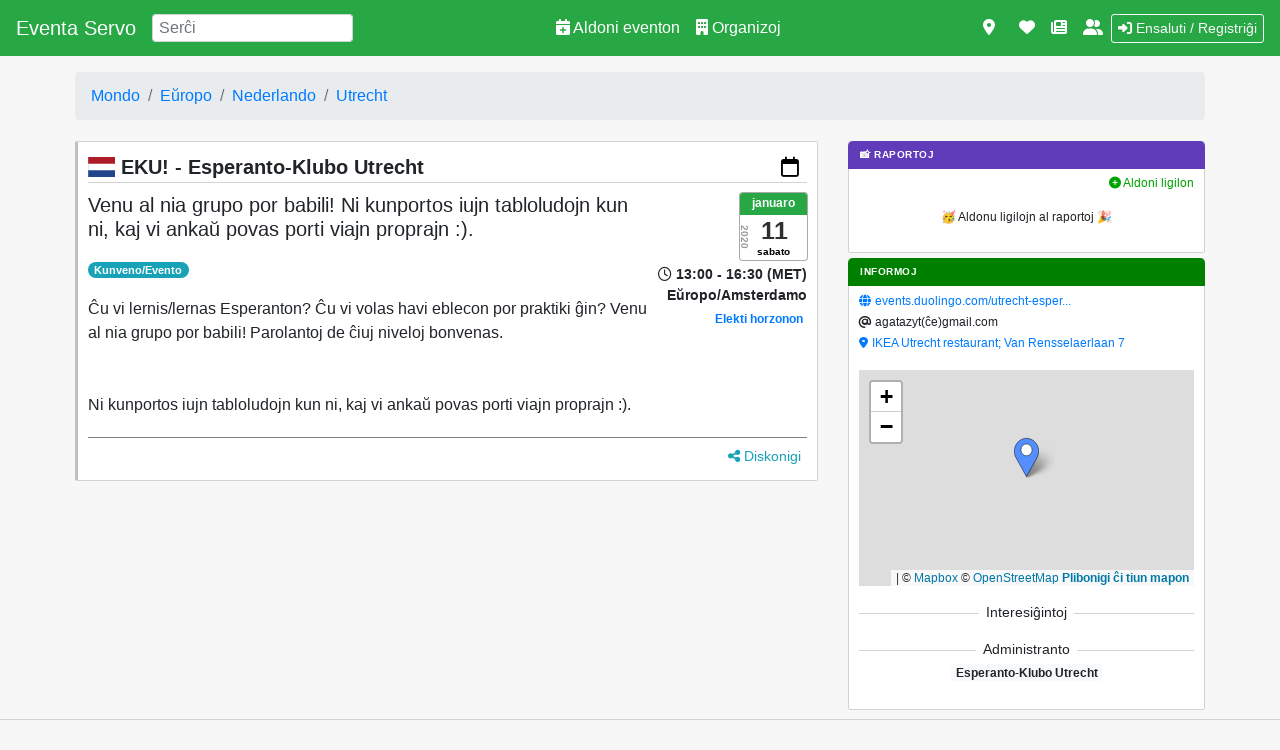

--- FILE ---
content_type: text/html; charset=utf-8
request_url: https://eventaservo.org/e/10f8cc
body_size: 12348
content:
<!DOCTYPE html>
<html lang="eo">
  <head>
    <meta content="text/html; charset=UTF-8" http-equiv="Content-Type" />
    <meta charset="utf-8" />
    <meta content="width=device-width, initial-scale=1, shrink-to-fit=no" name="viewport" />
    <meta content="#28a745" name="theme-color" />

        <meta content="https://eventaservo.org/e/10f8cc" property="og:url">
  <meta content="article" property="og:type">
  <meta content="EKU! - Esperanto-Klubo Utrecht" property="og:title">
  <meta content="sabato, 11 januaro 2020 (Utrecht - Nederlando) | Venu al nia grupo por babili! Ni kunportos iujn tabloludojn kun ni, kaj vi ankaŭ povas porti viajn proprajn :)." property="og:description">

    <meta property="og:image" content="https://eventaservo.org/rails/active_storage/representations/redirect/eyJfcmFpbHMiOnsibWVzc2FnZSI6IkJBaHBBckFDIiwiZXhwIjpudWxsLCJwdXIiOiJibG9iX2lkIn19--8ab97adb8b7e8ae8d69c1a1d749215372deebc41/eyJfcmFpbHMiOnsibWVzc2FnZSI6IkJBaDdCem9MWm05eWJXRjBTU0lKYW5CbFp3WTZCa1ZVT2hSeVpYTnBlbVZmZEc5ZmJHbHRhWFJiQjJrQ2tBRnBBcEFCIiwiZXhwIjpudWxsLCJwdXIiOiJ2YXJpYXRpb24ifX0=--49c9b80478ae690f87d7cef9046fc2f650599870/54A0CE6B-2D62-4D14-BDBF-4D805E00B501.jpeg">
    <meta property="og:image:secure_url" content="https://eventaservo.org/rails/active_storage/representations/redirect/eyJfcmFpbHMiOnsibWVzc2FnZSI6IkJBaHBBckFDIiwiZXhwIjpudWxsLCJwdXIiOiJibG9iX2lkIn19--8ab97adb8b7e8ae8d69c1a1d749215372deebc41/eyJfcmFpbHMiOnsibWVzc2FnZSI6IkJBaDdCem9MWm05eWJXRjBTU0lKYW5CbFp3WTZCa1ZVT2hSeVpYTnBlbVZmZEc5ZmJHbHRhWFJiQjJrQ2tBRnBBcEFCIiwiZXhwIjpudWxsLCJwdXIiOiJ2YXJpYXRpb24ifX0=--49c9b80478ae690f87d7cef9046fc2f650599870/54A0CE6B-2D62-4D14-BDBF-4D805E00B501.jpeg">
    <meta property="og:image:type" content="image/jpeg">
    <meta property="og:image:width" content="400">
    <meta property="og:image:height" content="400">


    <!-- Komunaj Facebook Open Graph informoj -->
    <meta content="Eventa Servo" property="og:site_name" />
    <meta content="243701312975059" property="fb:app_id" />

    <script type="application/ld+json">
  {
    "@context": "https://schema.org/",
    "@type": "Event",
    "name": "EKU! - Esperanto-Klubo Utrecht",
    "description": "Venu al nia grupo por babili! Ni kunportos iujn tabloludojn kun ni, kaj vi ankaŭ povas porti viajn proprajn :).",
    "inLanguage": "eo",
    "url": "https://eventaservo.org/e/10f8cc",
    "eventAttendanceMode": "https://schema.org/OfflineEventAttendanceMode",
    "location": {
      "@type": "Place",
      "name": "Utrecht",
      "address": {
        "@type": "PostalAddress",
        "streetAddress": "IKEA Utrecht restaurant; Van Rensselaerlaan 7",
        "addressLocality": "Utrecht",
        "addressCountry": "Nederlando"
      },
      "geo": {
        "@type": "GeoCoordinates",
        "latitude": 52.0619327,
        "longitude": 5.0997271
      }
    },
    "startDate": "2020-01-11",
    "endDate": "2020-01-11",
    "organizer": {
          "@type": "Organization",
          "name": "Esperanto-Klubo Utrecht",
          "url": "https://eventaservo.org/o/EKU"
    }
  }
</script>


    <title>
          EKU! - Esperanto-Klubo Utrecht
 |
      Eventa Servo
    </title>

    <meta name="csrf-param" content="authenticity_token" />
<meta name="csrf-token" content="tK4otPMwiGWYc3zyAgCaTlL46G-W-eIqJ9LadiKFp5RteMf_NYALIbU_BOIeCXvDdOHLegIqVYd_nGEP1ur6hg" />
    
    <link rel="stylesheet" href="/assets/hotwire_combobox-01adee341b041ef6ebbb56ad862d3e2375f8570ccfc3414678ee6a90d65f4abb.css" />
    <link rel="stylesheet" href="/assets/application-62fd3163265ceb8f9305b9050ea1ccc38120e4308df0259cbaf0bc92ca384567.css" />
    <link rel="stylesheet" href="/assets/cssbundling-9247bd7fc46a1a7e49861ff6a48d6f360ca6540c721d05ff23a2fc2e10d13560.css" data-turbo-track="reload" />
    <script src="/assets/application_pipeline-4c496f37807049bf0175a48e0568e3c2dc492a66a7ad256b3ad9376b95dbb334.js"></script>
    <script src="/assets/application-457fcd4199e85620a6be196a6f8a6ca41359742b532bfae97caba731ba55cc1c.js" data-turbo-track="reload" defer="defer"></script>

    <link rel="alternate" type="application/rss+xml" title="RSS" href="https://eventaservo.org/rss.xml" />

      <script
    src="https://js.sentry-cdn.com/6b22c73cdd694a8b90f6b1d84ffa51df.min.js"
    crossorigin="anonymous">
  </script>

  <script
    src="https://browser.sentry-cdn.com/7.113.0/bundle.tracing.replay.min.js"
    integrity="sha384-wXgzLdc+RJ2eAiFpbvC5qUGzPUApNnMOI/DBvb1hSu8Zo4J/7NkxmP4DvBmNvWbQ"
    crossorigin="anonymous">
  </script>

  <script>
    Sentry.init({
      dsn: "https://6b22c73cdd694a8b90f6b1d84ffa51df@o199541.ingest.sentry.io/1309834",
      replaysSessionSampleRate: 0.1,
      replaysOnErrorSampleRate: 1.0,
      environment: "production",
      release: "2.82.0",
      integrations: [
        Sentry.replayIntegration({
          maskAllText: false,
          maskAllInputs: false,
          blockAllMedia: false,
        }),
      ],
    });

  </script>

  </head>

  <body class="events show">
    <nav class="navbar navbar-expand-lg navbar-dark bg-success">
  <div class="d-flex flex-nowrap">
    <a class="navbar-brand" href="https://eventaservo.org/">
        Eventa Servo
</a>
    <form class="form-inline" data-controller="search">
  <input
    class="form-control mr-2"
    type="search"
    placeholder="Serĉi"
    aria-label="Search"
    data-search-target="searchTerm"
    data-action="keyup->search#goToSearchPage"
    >
  </form>


    <button type="button" class="navbar-toggler" data-toggle="collapse" data-target="#navbar-supported-content" aria-controls="navbar-supported-content" aria-expanded="false" aria-label="Toggle navigation">
      <span class="navbar-toggler-icon"></span>
    </button>
  </div>

  <div class="collapse navbar-collapse justify-content-between" id="navbar-supported-content">
    <ul class="navbar-nav mx-auto">
      <li class="nav-item">
        <a class="nav-link" href="/e/new">
          <i class="fas fa-calendar-plus" aria-hidden="true"></i>
          Aldoni eventon
</a>      </li>
      <li class="nav-item">
        <a class="nav-link" href="https://eventaservo.org/o">
          <i class="fas fa-building" aria-hidden="true"></i>
          Organizoj
</a>      </li>
    </ul>

    <ul class="navbar-nav">
      <li class="nav-item d-none d-lg-block mr-2">
    <a class="nav-link" href="https://eventaservo.org/v/mapo">
      <i class="fas fa-map-marker-alt" data-toggle="tooltip" data-placement="bottom" title="Vidi kiel mapo"></i>
</a>    <li class="nav-item d-md-block d-lg-none">
      <a class="nav-link" href="https://eventaservo.org/v/mapo"><i class="fas fa-map-marker-alt" aria-hidden="true"></i> Vidi kiel mapo</a>
    </li>
</li>

<li class="nav-item d-none d-lg-block">
  <a target="_blank" class="nav-link" href="https://liberapay.com/instigo">
    <i class="fas fa-heart" data-toggle="tooltip" data-placement="bottom" title="Subteni"></i>
</a></li>
<li class="nav-item d-md-block d-lg-none">
  <a target="_blank" class="nav-link" href="https://liberapay.com/instigo"><i class="fas fa-heart" aria-hidden="true"></i> Subteni</a>
</li>

<li class="nav-item d-none d-lg-block">
  <a target="_blank" class="nav-link" href="https://t.me/s/eventaservo">
    <i class="fas fa-newspaper" data-toggle="tooltip" data-placement="bottom" title="Novaĵoj"></i>
</a></li>
<li class="nav-item d-md-block d-lg-none">
  <a target="_blank" class="nav-link" href="https://t.me/s/eventaservo"><i class="fas fa-newspaper" aria-hidden="true"></i> Novaĵoj</a>
</li>

<li class="nav-item d-none d-lg-block">
  <a class="nav-link" href="https://eventaservo.org/prie">
    <i class="fas fa-user-friends" data-toggle="tooltip" data-placement="bottom" title="Pri ni"></i>
</a></li>
<li class="nav-item d-md-block d-lg-none">
  <a class="nav-link" href="https://eventaservo.org/prie"><i class="fas fa-user-friends" aria-hidden="true"></i> Pri ni</a>
</li>




    </ul>

    <ul class="navbar-nav">
      <ul class="navbar-nav">
    <li class="nav-item">
      <a class="btn btn-sm btn-outline-light" href="/users/sign_in"><i class="fa-solid fa-sign-in-alt" aria-hidden="true"></i> Ensaluti / Registriĝi</a>
    </li>
</ul>

    </ul>
  </div>
</nav>

    <div class="container">
      
      

<nav aria-label="breadcrumb">
  <ol class="breadcrumb">
    <li class="breadcrumb-item">
      <a href="https://eventaservo.org/">Mondo</a>
    </li>

      <li class="breadcrumb-item">
        <a href="https://eventaservo.org/europo">Eŭropo</a>
      </li>
        <li class="breadcrumb-item">
          <a href="https://eventaservo.org/europo/nederlando">Nederlando</a>
        </li>
        <li class="breadcrumb-item">
          <a href="https://eventaservo.org/europo/nederlando/utrecht">Utrecht</a>
        </li>




    <div class="ml-auto">
      
    </div>
  </ol>
</nav>


<!-- /eventaservo/app/views/events/_share_button_modal.html.erb -->
<div id="shareModal" class="modal fade" aria-hidden="true" aria-labelledby="shareModalCenterTitle" role="dialog" tabindex="-1">
  <div class="modal-dialog modal-dialog-centered" role="document">
    <div class="modal-content">

      <div class="modal-header">
        <h5 id="shareModalCenterTitle" class="modal-title">Diskonigilo</h5>
        <button type="button" class="close" aria-label="Fermi" data-dismiss="modal">
          <span aria-hidden="true">×</span>
        </button>
      </div>

      <div class="modal-body">
        <div class="text-center">
          <p>Elektu kiel diskonigi la eventon</p>
          <div class='social-share-button' data-title='EKU! - Esperanto-Klubo Utrecht | Venu al nia grupo por babili! Ni kunportos iujn tabloludojn kun ni, kaj vi ankaŭ povas porti viajn proprajn :).' data-img=''
data-url='' data-desc='EKU! - Esperanto-Klubo Utrecht | Venu al nia grupo por babili! Ni kunportos iujn tabloludojn kun ni, kaj vi ankaŭ povas porti viajn proprajn :).' data-via=''>
<a rel="nofollow " data-site="email" class="ssb-icon ssb-email" onclick="return SocialShareButton.share(this);" title="diskonigi per" href="#"></a>
<a rel="nofollow " data-site="facebook" class="ssb-icon ssb-facebook" onclick="return SocialShareButton.share(this);" title="diskonigi per" href="#"></a>
<a rel="nofollow " data-site="twitter" class="ssb-icon ssb-twitter" onclick="return SocialShareButton.share(this);" title="diskonigi per" data-twitter-title="EKU! - Esperanto-Klubo Utrecht | Venu al nia grupo por babili! Ni kunportos iujn tabloludojn kun ni, kaj vi ankaŭ povas porti viajn proprajn :). #eventaservo" href="#"></a>
<a rel="nofollow " data-site="whatsapp_app" class="ssb-icon ssb-whatsapp_app" onclick="return SocialShareButton.share(this);" title="diskonigi per" href="#"></a>
<a rel="nofollow " data-site="telegram" class="ssb-icon ssb-telegram" onclick="return SocialShareButton.share(this);" title="diskonigi per" href="#"></a>
<a rel="nofollow " data-site="pinterest" class="ssb-icon ssb-pinterest" onclick="return SocialShareButton.share(this);" title="diskonigi per" href="#"></a>
<a rel="nofollow " data-site="vkontakte" class="ssb-icon ssb-vkontakte" onclick="return SocialShareButton.share(this);" title="diskonigi per" href="#"></a>
<a rel="nofollow " data-site="reddit" class="ssb-icon ssb-reddit" onclick="return SocialShareButton.share(this);" title="diskonigi per" href="#"></a>
</div>
        </div>
      </div>

      <div class="modal-footer">
        <button type="button" class="btn btn-sm btn-outline-secondary" data-dismiss="modal">Fermi</button>
      </div>

    </div>
  </div>
</div>


<div class="row" id="evento">
  <div class="col-lg-8">
    <div class="box-white event-color-past">
      <div class="lead d-flex">
        <div>
          <span class="flag-icon flag-icon-nl"></span> <span class="">EKU! - Esperanto-Klubo Utrecht</span>
        </div>
        <div class="ml-auto">
          <div class="d-flex">
            <div class="mr-2">
              <div class="dropdown">
  <a id="add-to-calendar-options" class="far fa-calendar link-black"
     aria-expanded="false" aria-haspopup="true" data-toggle="dropdown" href="#">
  </a>
  <div class="dropdown-menu dropdown-menu-right" aria-labelledby="add-to-calendar-options">
    <h5 class="dropdown-header">Aldoni al via kalendaro</h5>

    <a target="_blank" class="dropdown-item" href="https://www.google.com/calendar/render?action=TEMPLATE&amp;text=EKU%21+-+Esperanto-Klubo+Utrecht&amp;dates=20200111T120000Z%2F20200111T153000Z&amp;details=https%3A%2F%2Feventaservo.org%2Fe%2F83c166%0A%0AVenu+al+nia+grupo+por+babili%21+Ni+kunportos+iujn+tabloludojn+kun+ni%2C+kaj+vi+anka%C5%AD+povas+porti+viajn+proprajn+%3A%29.&amp;location=IKEA+Utrecht+restaurant%3B+Van+Rensselaerlaan+7%2C+Utrecht%2C+NL"><i class="fa-brands fa-google" aria-hidden="true"></i> Google</a>

    <a target="_blank" class="dropdown-item" href="https://eventaservo.org/e/83c166.ics"><i class="fa-brands fa-apple" aria-hidden="true"></i> Apple</a>

    <a target="_blank" class="dropdown-item" href="https://outlook.live.com/calendar/0/deeplink/compose?path=%2Fcalendar%2Faction%2Fcompose&amp;rru=addevent&amp;subject=EKU%21+-+Esperanto-Klubo+Utrecht&amp;startdt=2020-01-11T12%3A00%3A00Z&amp;enddt=2020-01-11T15%3A30%3A00Z&amp;body=https%3A%2F%2Feventaservo.org%2Fe%2F83c166%0A%0AVenu+al+nia+grupo+por+babili%21+Ni+kunportos+iujn+tabloludojn+kun+ni%2C+kaj+vi+anka%C5%AD+povas+porti+viajn+proprajn+%3A%29.&amp;location=IKEA+Utrecht+restaurant%3B+Van+Rensselaerlaan+7%2C+Utrecht%2C+NL"><i class="fa-brands fa-microsoft" aria-hidden="true"></i> Outlook.com</a>

    <a target="_blank" class="dropdown-item" href="https://calendar.yahoo.com/?v=60&amp;view=d&amp;type=20&amp;title=EKU%21+-+Esperanto-Klubo+Utrecht&amp;st=20200111T120000Z&amp;et=20200111T153000Z&amp;desc=https%3A%2F%2Feventaservo.org%2Fe%2F83c166%0A%0AVenu+al+nia+grupo+por+babili%21+Ni+kunportos+iujn+tabloludojn+kun+ni%2C+kaj+vi+anka%C5%AD+povas+porti+viajn+proprajn+%3A%29.&amp;in_loc=IKEA+Utrecht+restaurant%3B+Van+Rensselaerlaan+7%2C+Utrecht%2C+NL"><i class="fa-brands fa-yahoo" aria-hidden="true"></i> Yahoo</a>

    <div class="dropdown-divider"></div>

    <a class="dropdown-item" href="https://eventaservo.org/e/83c166.ics"><i class="fas fa-calendar" aria-hidden="true"></i> Elŝulti ICS</a>
  </div>
</div>

            </div>
          </div>
        </div>
      </div>


      <div id="div">
        <div class="ml-2 float-right">
          <div class="d-flex kalendareto-grupo justify-content-end">
  <time class="icon" datetime="2020-01-11"><h2>2020</h2><em>sabato</em><strong>januaro</strong><span>11</span></time>
</div>

            <div class="small text-right mt-1 font-weight-bold">
    <div>
      <i class="far fa-clock" aria-hidden="true"></i> 13:00 - 16:30 (MET)
    </div>
    <div>
      Eŭropo/Amsterdamo
      
    </div>
  </div>

          
            <div class="text-right"><div class="modal text-left fade" id="timezoneModal" aria-hidden="true" aria-labelledby="timezoneModalCenterTitle" role="dialog" tabindex="-1">
  <div class="modal-dialog modal-dialog-centered" role="document">
    <div class="modal-content">
      <form action="https://eventaservo.org/iloj/elektas_horzonon" accept-charset="UTF-8" method="post"><input type="hidden" name="authenticity_token" value="zzYiS5QsUZrBSkOa5B50e_rTFu_bP5-2ucAkUXgvfvNsJ7yB95QA0Im4eXviMAnHDWBjXMPsDOPM3TZ2l2aVAg" autocomplete="off" />
        <div class="modal-header">
          <h5 class="modal-title" id="timezoneModalCenterTitle">
            Horzono
          </h5>
          <button class="close" aria-label="Fermi" data-dismiss="modal" type="button">
            <span aria-hidden="true">×</span>
          </button>
        </div>
        <div class="modal-body" style="font-size: 1rem; font-weight: normal;">

          <p>
            Elekti horzonon
          </p>

          <div data-controller="timezone" class="form-group">
            <select name="horzono" id="horzono" data-timezone-target="timezoneSelect"><option value="Africa/Abidjan">Afriko/Abiĝano</option>
<option value="Africa/Accra">Afriko/Akrao</option>
<option value="Africa/Addis_Ababa">Afriko/Adis-Abebo</option>
<option value="Africa/Algiers">Afriko/Alĝero</option>
<option value="Africa/Asmara">Afriko/Asmaro</option>
<option value="Africa/Bamako">Afriko/Bamako</option>
<option value="Africa/Bangui">Afriko/Bango</option>
<option value="Africa/Banjul">Afriko/Banĵulo</option>
<option value="Africa/Bissau">Afriko/Bisaŭo</option>
<option value="Africa/Blantyre">Afriko/Blantiro</option>
<option value="Africa/Brazzaville">Afriko/Brazavilo</option>
<option value="Africa/Bujumbura">Afriko/Buĵumburo</option>
<option value="Africa/Cairo">Afriko/Kairo</option>
<option value="Africa/Casablanca">Afriko/Kasablanko</option>
<option value="Africa/Ceuta">Afriko/Ceŭto</option>
<option value="Africa/Conakry">Afriko/Konakrio</option>
<option value="Africa/Dakar">Afriko/Dakaro</option>
<option value="Africa/Dar_es_Salaam">Afriko/Daresalamo</option>
<option value="Africa/Djibouti">Afriko/Ĝibutio</option>
<option value="Africa/Douala">Afriko/Dualao</option>
<option value="Africa/El_Aaiun">Afriko/Ajuno</option>
<option value="Africa/Freetown">Afriko/Fritaŭno</option>
<option value="Africa/Gaborone">Afriko/Gaberono</option>
<option value="Africa/Harare">Afriko/Harareo</option>
<option value="Africa/Johannesburg">Afriko/Johanesburgo</option>
<option value="Africa/Juba">Afriko/Ĵubo</option>
<option value="Africa/Kampala">Afriko/Kampalo</option>
<option value="Africa/Khartoum">Afriko/Ĥartumo</option>
<option value="Africa/Kigali">Afriko/Kigalo</option>
<option value="Africa/Kinshasa">Afriko/Kinŝaso</option>
<option value="Africa/Lagos">Afriko/Lagoso</option>
<option value="Africa/Libreville">Afriko/Librevilo</option>
<option value="Africa/Lome">Afriko/Lomeo</option>
<option value="Africa/Luanda">Afriko/Luando</option>
<option value="Africa/Lubumbashi">Afriko/Lubumbaŝo</option>
<option value="Africa/Lusaka">Afriko/Lusako</option>
<option value="Africa/Malabo">Afriko/Malabo</option>
<option value="Africa/Maputo">Afriko/Maputo</option>
<option value="Africa/Maseru">Afriko/Maseruo</option>
<option value="Africa/Mbabane">Afriko/Mbabano</option>
<option value="Africa/Mogadishu">Afriko/Mogadiŝo</option>
<option value="Africa/Monrovia">Afriko/Monrovio</option>
<option value="Africa/Nairobi">Afriko/Najrobo</option>
<option value="Africa/Ndjamena">Afriko/Nĵameno</option>
<option value="Africa/Niamey">Afriko/Niameo</option>
<option value="Africa/Nouakchott">Afriko/Nuakŝoto</option>
<option value="Africa/Ouagadougou">Afriko/Uagaduguo</option>
<option value="Africa/Porto-Novo">Afriko/Porto-Novo</option>
<option value="Africa/Sao_Tome">Afriko/Santomeo</option>
<option value="Africa/Tripoli">Afriko/Tripolo</option>
<option value="Africa/Tunis">Afriko/Tunizo</option>
<option value="Africa/Windhoek">Afriko/Vindhuko</option>
<option value="America/Adak">Ameriko/Adako</option>
<option value="America/Anchorage">Ameriko/Ankoraĝo</option>
<option value="America/Anguilla">Ameriko/Angvilo</option>
<option value="America/Antigua">Ameriko/Antigvo</option>
<option value="America/Araguaina">Ameriko/Araguajano</option>
<option value="America/Argentina/Buenos_Aires">Ameriko/Argentino/Bonaero</option>
<option value="America/Argentina/Catamarca">Ameriko/Argentino/Katamarko</option>
<option value="America/Argentina/Cordoba">Ameriko/Argentino/Kordobo</option>
<option value="America/Argentina/Jujuy">Ameriko/Argentino/Ĥuĥujo</option>
<option value="America/Argentina/La_Rioja">Ameriko/Argentino/Rioĥo</option>
<option value="America/Argentina/Mendoza">Ameriko/Argentino/Mendozo</option>
<option value="America/Argentina/Rio_Gallegos">Ameriko/Argentino/Rio_Gallegos</option>
<option value="America/Argentina/Salta">Ameriko/Argentino/Salta</option>
<option value="America/Argentina/San_Juan">Ameriko/Argentino/San_Juan</option>
<option value="America/Argentina/San_Luis">Ameriko/Argentino/San_Luis</option>
<option value="America/Argentina/Tucuman">Ameriko/Argentino/Tucuman</option>
<option value="America/Argentina/Ushuaia">Ameriko/Argentino/Ushuaia</option>
<option value="America/Aruba">Ameriko/Arubo</option>
<option value="America/Asuncion">Ameriko/Asuncion</option>
<option value="America/Atikokan">Ameriko/Atikokan</option>
<option value="America/Bahia">Ameriko/Bahio</option>
<option value="America/Bahia_Banderas">Ameriko/Bahia_Banderas</option>
<option value="America/Barbados">Ameriko/Barbados</option>
<option value="America/Belem">Ameriko/Beleno</option>
<option value="America/Belize">Ameriko/Belize</option>
<option value="America/Blanc-Sablon">Ameriko/Blanc-Sablon</option>
<option value="America/Boa_Vista">Ameriko/Boa-visto</option>
<option value="America/Bogota">Ameriko/Bogota</option>
<option value="America/Boise">Ameriko/Boise</option>
<option value="America/Buenos_Aires">Ameriko/Bonaero</option>
<option value="America/Cambridge_Bay">Ameriko/Cambridge_Bay</option>
<option value="America/Campo_Grande">Ameriko/Kampo-grando</option>
<option value="America/Cancun">Ameriko/Kankuno</option>
<option value="America/Caracas">Ameriko/Karakaso</option>
<option value="America/Cayenne">Ameriko/Cayenne</option>
<option value="America/Cayman">Ameriko/Cayman</option>
<option value="America/Chicago">Ameriko/Ĉikago</option>
<option value="America/Chihuahua">Ameriko/Chihuahua</option>
<option value="America/Costa_Rica">Ameriko/Costa_Rica</option>
<option value="America/Creston">Ameriko/Creston</option>
<option value="America/Cuiaba">Ameriko/Kujabao</option>
<option value="America/Curacao">Ameriko/Curacao</option>
<option value="America/Danmarkshavn">Ameriko/Danmarkshavn</option>
<option value="America/Dawson">Ameriko/Dawson</option>
<option value="America/Dawson_Creek">Ameriko/Dawson_Creek</option>
<option value="America/Denver">Ameriko/Denvero</option>
<option value="America/Detroit">Ameriko/Detrojto</option>
<option value="America/Dominica">Ameriko/Dominica</option>
<option value="America/Edmonton">Ameriko/Edmonton</option>
<option value="America/Eirunepe">Ameriko/Eirunepe</option>
<option value="America/El_Salvador">Ameriko/El_Salvador</option>
<option value="America/Fort_Nelson">Ameriko/Fort_Nelson</option>
<option value="America/Fortaleza">Ameriko/Fortalezo</option>
<option value="America/Glace_Bay">Ameriko/Glace_Bay</option>
<option value="America/Godthab">Ameriko/Godthab</option>
<option value="America/Goose_Bay">Ameriko/Goose_Bay</option>
<option value="America/Grand_Turk">Ameriko/Grand_Turk</option>
<option value="America/Grenada">Ameriko/Grenada</option>
<option value="America/Guadeloupe">Ameriko/Guadeloupe</option>
<option value="America/Guatemala">Ameriko/Guatemala</option>
<option value="America/Guayaquil">Ameriko/Guayaquil</option>
<option value="America/Guyana">Ameriko/Guyana</option>
<option value="America/Halifax">Ameriko/Halifax</option>
<option value="America/Havana">Ameriko/Havana</option>
<option value="America/Hermosillo">Ameriko/Hermosillo</option>
<option value="America/Indiana/Indianapolis">Ameriko/Indianapolis</option>
<option value="America/Indiana/Knox">Ameriko/Knox</option>
<option value="America/Indiana/Marengo">Ameriko/Marengo</option>
<option value="America/Indiana/Petersburg">Ameriko/Petersburg</option>
<option value="America/Indiana/Tell_City">Ameriko/Tell_City</option>
<option value="America/Indiana/Vevay">Ameriko/Vevay</option>
<option value="America/Indiana/Vincennes">Ameriko/Vincennes</option>
<option value="America/Indiana/Winamac">Ameriko/Winamac</option>
<option value="America/Inuvik">Ameriko/Inuvik</option>
<option value="America/Iqaluit">Ameriko/Iqaluit</option>
<option value="America/Jamaica">Ameriko/Jamaica</option>
<option value="America/Juneau">Ameriko/Juneau</option>
<option value="America/Kentucky/Louisville">Ameriko/Kentucky/Louisville</option>
<option value="America/Kentucky/Monticello">Ameriko/Kentucky/Monticello</option>
<option value="America/Kralendijk">Ameriko/Kralendijk</option>
<option value="America/La_Paz">Ameriko/La_Paz</option>
<option value="America/Lima">Ameriko/Lima</option>
<option value="America/Los_Angeles">Ameriko/Los_Angeles</option>
<option value="America/Lower_Princes">Ameriko/Lower_Princes</option>
<option value="America/Maceio">Ameriko/Masejoo</option>
<option value="America/Managua">Ameriko/Managua</option>
<option value="America/Manaus">Ameriko/Manaŭso</option>
<option value="America/Marigot">Ameriko/Marigot</option>
<option value="America/Martinique">Ameriko/Martinique</option>
<option value="America/Matamoros">Ameriko/Matamoros</option>
<option value="America/Mazatlan">Ameriko/Mazatlan</option>
<option value="America/Menominee">Ameriko/Menominee</option>
<option value="America/Merida">Ameriko/Merida</option>
<option value="America/Metlakatla">Ameriko/Metlakatla</option>
<option value="America/Mexico_City">Ameriko/Mexico_City</option>
<option value="America/Miquelon">Ameriko/Miquelon</option>
<option value="America/Moncton">Ameriko/Moncton</option>
<option value="America/Monterrey">Ameriko/Monterrey</option>
<option value="America/Montevideo">Ameriko/Montevideo</option>
<option value="America/Montserrat">Ameriko/Montserrat</option>
<option value="America/Nassau">Ameriko/Nasaŭo</option>
<option value="America/New_York">Ameriko/Novjorko</option>
<option value="America/Nipigon">Ameriko/Nipigon</option>
<option value="America/Nome">Ameriko/Nome</option>
<option value="America/Noronha">Ameriko/Noronjo</option>
<option value="America/North_Dakota/Beulah">Ameriko/North_Dakota/Beulah</option>
<option value="America/North_Dakota/Center">Ameriko/North_Dakota/Center</option>
<option value="America/North_Dakota/New_Salem">Ameriko/North_Dakota/New_Salem</option>
<option value="America/Ojinaga">Ameriko/Ojinaga</option>
<option value="America/Panama">Ameriko/Panamao</option>
<option value="America/Pangnirtung">Ameriko/Pangnirtung</option>
<option value="America/Paramaribo">Ameriko/Paramaribo</option>
<option value="America/Phoenix">Ameriko/Phoenix</option>
<option value="America/Port_of_Spain">Ameriko/Port_of_Spain</option>
<option value="America/Port-au-Prince">Ameriko/Port-au-Prince</option>
<option value="America/Porto_Velho">Ameriko/Porto-veljo</option>
<option value="America/Puerto_Rico">Ameriko/Puerto_Rico</option>
<option value="America/Punta_Arenas">Ameriko/Punta_Arenas</option>
<option value="America/Rainy_River">Ameriko/Rainy_River</option>
<option value="America/Rankin_Inlet">Ameriko/Rankin_Inlet</option>
<option value="America/Recife">Ameriko/Recifo</option>
<option value="America/Regina">Ameriko/Regina</option>
<option value="America/Resolute">Ameriko/Resolute</option>
<option value="America/Rio_Branco">Ameriko/Rio-branko</option>
<option value="America/Santarem">Ameriko/Santareno</option>
<option value="America/Santiago">Ameriko/Santiago</option>
<option value="America/Santo_Domingo">Ameriko/Santo_Domingo</option>
<option value="America/Sao_Paulo">Ameriko/San_Paŭlo</option>
<option value="America/Scoresbysund">Ameriko/Scoresbysund</option>
<option value="America/Sitka">Ameriko/Sitka</option>
<option value="America/St_Barthelemy">Ameriko/St_Barthelemy</option>
<option value="America/St_Johns">Ameriko/St_Johns</option>
<option value="America/St_Kitts">Ameriko/St_Kitts</option>
<option value="America/St_Lucia">Ameriko/St_Lucia</option>
<option value="America/St_Thomas">Ameriko/St_Thomas</option>
<option value="America/St_Vincent">Ameriko/St_Vincent</option>
<option value="America/Swift_Current">Ameriko/Swift_Current</option>
<option value="America/Tegucigalpa">Ameriko/Tegucigalpa</option>
<option value="America/Thule">Ameriko/Thule</option>
<option value="America/Thunder_Bay">Ameriko/Thunder_Bay</option>
<option value="America/Tijuana">Ameriko/Tijuana</option>
<option value="America/Toronto">Ameriko/Toronto</option>
<option value="America/Tortola">Ameriko/Tortola</option>
<option value="America/Vancouver">Ameriko/Vankuvero</option>
<option value="America/Whitehorse">Ameriko/Whitehorse</option>
<option value="America/Winnipeg">Ameriko/Vinipego</option>
<option value="America/Yakutat">Ameriko/Yakutat</option>
<option value="America/Yellowknife">Ameriko/Yellowknife</option>
<option value="Antarctica/Casey">Antarkto/Casey</option>
<option value="Antarctica/Davis">Antarkto/Davis</option>
<option value="Antarctica/DumontDUrville">Antarkto/DumontDUrville</option>
<option value="Antarctica/Macquarie">Antarkto/Macquarie</option>
<option value="Antarctica/Mawson">Antarkto/Mawson</option>
<option value="Antarctica/McMurdo">Antarkto/McMurdo</option>
<option value="Antarctica/Palmer">Antarkto/Palmer</option>
<option value="Antarctica/Rothera">Antarkto/Rothera</option>
<option value="Antarctica/Syowa">Antarkto/Syowa</option>
<option value="Antarctica/Troll">Antarkto/Troll</option>
<option value="Antarctica/Vostok">Antarkto/Vostok</option>
<option value="Arctic/Longyearbyen">Arkto/Longjarurbo</option>
<option value="Asia/Aden">Azio/Adeno</option>
<option value="Asia/Almaty">Azio/Almato</option>
<option value="Asia/Amman">Azio/Amano</option>
<option value="Asia/Anadyr">Azio/Anadiro</option>
<option value="Asia/Aqtau">Azio/Aktao</option>
<option value="Asia/Aqtobe">Azio/Aktobeo</option>
<option value="Asia/Ashgabat">Azio/Aŝgabato</option>
<option value="Asia/Atyrau">Azio/Atirao</option>
<option value="Asia/Baghdad">Azio/Bagdado</option>
<option value="Asia/Bahrain">Azio/Barejno</option>
<option value="Asia/Baku">Azio/Bakuo</option>
<option value="Asia/Bangkok">Azio/Bankoko</option>
<option value="Asia/Barnaul">Azio/Barnaulo</option>
<option value="Asia/Beirut">Azio/Bejruto</option>
<option value="Asia/Bishkek">Azio/Biŝkeko</option>
<option value="Asia/Brunei">Azio/Brunejo</option>
<option value="Asia/Calcutta">Azio/Kolkato</option>
<option value="Asia/Chita">Azio/Ĉito</option>
<option value="Asia/Choibalsan">Azio/Ĉoibalsano</option>
<option value="Asia/Colombo">Azio/Kolombo</option>
<option value="Asia/Damascus">Azio/Damasko</option>
<option value="Asia/Dhaka">Azio/Dako</option>
<option value="Asia/Dili">Azio/Dilo</option>
<option value="Asia/Dubai">Azio/Dubajo</option>
<option value="Asia/Dushanbe">Azio/Duŝanbeo</option>
<option value="Asia/Famagusta">Azio/Famagusto</option>
<option value="Asia/Gaza">Azio/Gazo</option>
<option value="Asia/Hebron">Azio/Hebrono</option>
<option value="Asia/Ho_Chi_Minh">Azio/Ho-Ĉi-Mino</option>
<option value="Asia/Hong_Kong">Azio/Honkongo</option>
<option value="Asia/Hovd">Azio/Ĥovdo</option>
<option value="Asia/Irkutsk">Azio/Irkutsko</option>
<option value="Asia/Jakarta">Azio/Ĝakarto</option>
<option value="Asia/Jayapura">Azio/Ĝajapuro</option>
<option value="Asia/Jerusalem">Azio/Jerusalemo</option>
<option value="Asia/Kabul">Azio/Kabulo</option>
<option value="Asia/Kamchatka">Azio/Kamĉatko</option>
<option value="Asia/Karachi">Azio/Karaĉio</option>
<option value="Asia/Kathmandu">Azio/Katmanduo</option>
<option value="Asia/Katmandu">Azio/Katmanduo</option>
<option value="Asia/Khandyga">Azio/Ĥandigo</option>
<option value="Asia/Kolkata">Azio/Kolkato</option>
<option value="Asia/Krasnoyarsk">Azio/Krasnojarsko</option>
<option value="Asia/Kuala_Lumpur">Azio/Kuala-Lumpuro</option>
<option value="Asia/Kuching">Azio/Kuĉingo</option>
<option value="Asia/Kuwait">Azio/Kuvajto</option>
<option value="Asia/Macau">Azio/Makao</option>
<option value="Asia/Magadan">Azio/Magadano</option>
<option value="Asia/Makassar">Azio/Makasaro</option>
<option value="Asia/Manila">Azio/Manilo</option>
<option value="Asia/Muscat">Azio/Maskato</option>
<option value="Asia/Nicosia">Azio/Nikoziko</option>
<option value="Asia/Novokuznetsk">Azio/Novokuznecko</option>
<option value="Asia/Novosibirsk">Azio/Novosibirsko</option>
<option value="Asia/Omsk">Azio/Omsko</option>
<option value="Asia/Oral">Azio/Oralo</option>
<option value="Asia/Phnom_Penh">Azio/Pnom-Peno</option>
<option value="Asia/Pontianak">Azio/Pontianako</option>
<option value="Asia/Pyongyang">Azio/Pjongjango</option>
<option value="Asia/Qatar">Azio/Kataro</option>
<option value="Asia/Qostanay">Azio/Kostanajo</option>
<option value="Asia/Qyzylorda">Azio/Kizilordo</option>
<option value="Asia/Riyadh">Azio/Riado</option>
<option value="Asia/Saigon">Azio/Ho-Ĉi-Mino</option>
<option value="Asia/Sakhalin">Azio/Saĥaleno</option>
<option value="Asia/Samarkand">Azio/Samarkando</option>
<option value="Asia/Seoul">Azio/Seulo</option>
<option value="Asia/Shanghai">Azio/Ŝanhajo</option>
<option value="Asia/Singapore">Azio/Singapuro</option>
<option value="Asia/Srednekolymsk">Azio/Srednekolimsko</option>
<option value="Asia/Taipei">Azio/Tajpeo</option>
<option value="Asia/Tashkent">Azio/Taŝkento</option>
<option value="Asia/Tbilisi">Azio/Tbiliso</option>
<option value="Asia/Tehran">Azio/Teherano</option>
<option value="Asia/Thimphu">Azio/Timbuo</option>
<option value="Asia/Tokyo">Azio/Tokio</option>
<option value="Asia/Tomsk">Azio/Tomsko</option>
<option value="Asia/Ulaanbaatar">Azio/Ulanbataro</option>
<option value="Asia/Urumqi">Azio/Urumĉio</option>
<option value="Asia/Ust-Nera">Azio/Ustnero</option>
<option value="Asia/Vientiane">Azio/Vientiano</option>
<option value="Asia/Vladivostok">Azio/Vladivostoko</option>
<option value="Asia/Yakutsk">Azio/Jakutsko</option>
<option value="Asia/Yangon">Azio/Jangono</option>
<option value="Asia/Yekaterinburg">Azio/Jekaterinburgo</option>
<option value="Asia/Yerevan">Azio/Erevano</option>
<option value="Atlantic/Azores">Atlantiko/Azoroj</option>
<option value="Atlantic/Bermuda">Atlantiko/Bermudo</option>
<option value="Atlantic/Canary">Atlantiko/Kanarioj</option>
<option value="Atlantic/Cape_Verde">Atlantiko/Kaboverdo</option>
<option value="Atlantic/Faroe">Atlantiko/Ferooj</option>
<option value="Atlantic/Madeira">Atlantiko/Madejro</option>
<option value="Atlantic/Reykjavik">Atlantiko/Rejkjaviko</option>
<option value="Atlantic/South_Georgia">Atlantiko/Sud-Georgio</option>
<option value="Atlantic/St_Helena">Atlantiko/Sankta_Heleno</option>
<option value="Atlantic/Stanley">Atlantiko/Stanlejo</option>
<option value="Australia/Adelaide">Aŭstralio/Adelajdo</option>
<option value="Australia/Brisbane">Aŭstralio/Brisbano</option>
<option value="Australia/Broken_Hill">Aŭstralio/Broken_Hill</option>
<option value="Australia/Currie">Aŭstralio/Currie</option>
<option value="Australia/Darwin">Aŭstralio/Darvino</option>
<option value="Australia/Eucla">Aŭstralio/Eucla</option>
<option value="Australia/Hobart">Aŭstralio/Hobarto</option>
<option value="Australia/Lindeman">Aŭstralio/Lindemano</option>
<option value="Australia/Lord_Howe">Aŭstralio/Lord_Howe</option>
<option value="Australia/Melbourne">Aŭstralio/Melburno</option>
<option value="Australia/Perth">Aŭstralio/Perto</option>
<option value="Australia/Sydney">Aŭstralio/Sidnejo</option>
<option selected="selected" value="Europe/Amsterdam">Eŭropo/Amsterdamo</option>
<option value="Europe/Andorra">Eŭropo/Andoro</option>
<option value="Europe/Astrakhan">Eŭropo/Astraĥano</option>
<option value="Europe/Athens">Eŭropo/Ateno</option>
<option value="Europe/Belgrade">Eŭropo/Beogrado</option>
<option value="Europe/Berlin">Eŭropo/Berlino</option>
<option value="Europe/Bratislava">Eŭropo/Bratislavo</option>
<option value="Europe/Brussels">Eŭropo/Bruselo</option>
<option value="Europe/Bucharest">Eŭropo/Bukareŝto</option>
<option value="Europe/Budapest">Eŭropo/Budapeŝto</option>
<option value="Europe/Busingen">Eŭropo/Busingeno</option>
<option value="Europe/Chisinau">Eŭropo/Kiŝinevo</option>
<option value="Europe/Copenhagen">Eŭropo/Kopenhago</option>
<option value="Europe/Dublin">Eŭropo/Dublino</option>
<option value="Europe/Gibraltar">Eŭropo/Ĝibraltaro</option>
<option value="Europe/Guernsey">Eŭropo/Gernezejo</option>
<option value="Europe/Helsinki">Eŭropo/Helsinko</option>
<option value="Europe/Isle_of_Man">Eŭropo/Mankinsulo</option>
<option value="Europe/Istanbul">Eŭropo/Istanbulo</option>
<option value="Europe/Jersey">Eŭropo/Ĵerzejo</option>
<option value="Europe/Kaliningrad">Eŭropo/Kaliningrado</option>
<option value="Europe/Kiev">Eŭropo/Kievo</option>
<option value="Europe/Kirov">Eŭropo/Kirovo</option>
<option value="Europe/Lisbon">Eŭropo/Lisbono</option>
<option value="Europe/Ljubljana">Eŭropo/Ljubljano</option>
<option value="Europe/London">Eŭropo/Londono</option>
<option value="Europe/Luxembourg">Eŭropo/Luksemburgo</option>
<option value="Europe/Madrid">Eŭropo/Madrido</option>
<option value="Europe/Malta">Eŭropo/Malto</option>
<option value="Europe/Mariehamn">Eŭropo/Marihamno</option>
<option value="Europe/Minsk">Eŭropo/Minsko</option>
<option value="Europe/Monaco">Eŭropo/Monako</option>
<option value="Europe/Moscow">Eŭropo/Moskvo</option>
<option value="Europe/Oslo">Eŭropo/Oslo</option>
<option value="Europe/Paris">Eŭropo/Parizo</option>
<option value="Europe/Podgorica">Eŭropo/Podgorico</option>
<option value="Europe/Prague">Eŭropo/Prago</option>
<option value="Europe/Riga">Eŭropo/Rigo</option>
<option value="Europe/Rome">Eŭropo/Romo</option>
<option value="Europe/Samara">Eŭropo/Samaro</option>
<option value="Europe/San_Marino">Eŭropo/San-Marino</option>
<option value="Europe/Sarajevo">Eŭropo/Sarajevo</option>
<option value="Europe/Saratov">Eŭropo/Saratovo</option>
<option value="Europe/Simferopol">Eŭropo/Simferopolo</option>
<option value="Europe/Skopje">Eŭropo/Skopjo</option>
<option value="Europe/Sofia">Eŭropo/Sofio</option>
<option value="Europe/Stockholm">Eŭropo/Stokholmo</option>
<option value="Europe/Tallinn">Eŭropo/Talino</option>
<option value="Europe/Tirane">Eŭropo/Tirano</option>
<option value="Europe/Ulyanovsk">Eŭropo/Uljanovsko</option>
<option value="Europe/Uzhgorod">Eŭropo/Uĵhorodo</option>
<option value="Europe/Vaduz">Eŭropo/Vaduzo</option>
<option value="Europe/Vatican">Eŭropo/Vatikano</option>
<option value="Europe/Vienna">Eŭropo/Vieno</option>
<option value="Europe/Vilnius">Eŭropo/Vilno</option>
<option value="Europe/Volgograd">Eŭropo/Volgogrado</option>
<option value="Europe/Warsaw">Eŭropo/Varsovio</option>
<option value="Europe/Zagreb">Eŭropo/Zagrebo</option>
<option value="Europe/Zaporozhye">Eŭropo/Zaporiĵo</option>
<option value="Europe/Zurich">Eŭropo/Zuriko</option>
<option value="Etc/UTC">Etc/UTC</option>
<option value="Indian/Antananarivo">Hinda_oceano/Antananarivo</option>
<option value="Indian/Chagos">Hinda_oceano/Ĉagosoj</option>
<option value="Indian/Christmas">Hinda_oceano/Kristmaso</option>
<option value="Indian/Cocos">Hinda_oceano/Kokosinsuloj</option>
<option value="Indian/Comoro">Hinda_oceano/Komroj</option>
<option value="Indian/Kerguelen">Hinda_oceano/Kergelenoj</option>
<option value="Indian/Mahe">Hinda_oceano/Maheo</option>
<option value="Indian/Maldives">Hinda_oceano/Maldivoj</option>
<option value="Indian/Mauritius">Hinda_oceano/Maŭricio</option>
<option value="Indian/Mayotte">Hinda_oceano/Majoto</option>
<option value="Indian/Reunion">Hinda_oceano/Reunio</option>
<option value="Pacific/Apia">Pacifiko/Apio</option>
<option value="Pacific/Auckland">Pacifiko/Aŭklando</option>
<option value="Pacific/Bougainville">Pacifiko/Bugenvilo</option>
<option value="Pacific/Chatham">Pacifiko/Ĉathamo</option>
<option value="Pacific/Chuuk">Pacifiko/Ĉuuko</option>
<option value="Pacific/Easter">Pacifiko/Paskinsulo</option>
<option value="Pacific/Efate">Pacifiko/Efateo</option>
<option value="Pacific/Enderbury">Pacifiko/Enderburio</option>
<option value="Pacific/Fakaofo">Pacifiko/Fakaofo</option>
<option value="Pacific/Fiji">Pacifiko/Fiĝioj</option>
<option value="Pacific/Funafuti">Pacifiko/Funafutio</option>
<option value="Pacific/Galapagos">Pacifiko/Galapagoj</option>
<option value="Pacific/Gambier">Pacifiko/Gambiero</option>
<option value="Pacific/Guadalcanal">Pacifiko/Gvadalkanalo</option>
<option value="Pacific/Guam">Pacifiko/Gvamo</option>
<option value="Pacific/Honolulu">Pacifiko/Honoluluo</option>
<option value="Pacific/Kiritimati">Pacifiko/Kiritimatio</option>
<option value="Pacific/Kosrae">Pacifiko/Kosraeo</option>
<option value="Pacific/Kwajalein">Pacifiko/Kvajalejno</option>
<option value="Pacific/Majuro">Pacifiko/Majuro</option>
<option value="Pacific/Marquesas">Pacifiko/Markizoj</option>
<option value="Pacific/Midway">Pacifiko/Midvejo</option>
<option value="Pacific/Nauru">Pacifiko/Nauro</option>
<option value="Pacific/Niue">Pacifiko/Niuo</option>
<option value="Pacific/Norfolk">Pacifiko/Norfolkinsulo</option>
<option value="Pacific/Noumea">Pacifiko/Numeo</option>
<option value="Pacific/Pago_Pago">Pacifiko/Pagopago</option>
<option value="Pacific/Palau">Pacifiko/Palaŭo</option>
<option value="Pacific/Pitcairn">Pacifiko/Pitkarno</option>
<option value="Pacific/Pohnpei">Pacifiko/Ponapeo</option>
<option value="Pacific/Port_Moresby">Pacifiko/Port-Moresbo</option>
<option value="Pacific/Rarotonga">Pacifiko/Rarotongo</option>
<option value="Pacific/Saipan">Pacifiko/Saipano</option>
<option value="Pacific/Tahiti">Pacifiko/Tahitio</option>
<option value="Pacific/Tarawa">Pacifiko/Bairikio</option>
<option value="Pacific/Tongatapu">Pacifiko/Tongatapuo</option>
<option value="Pacific/Wake">Pacifiko/Vejkinsulo</option>
<option value="Pacific/Wallis">Pacifiko/Valiso</option></select>
          </div>
        </div>
        <div class="modal-footer">
          <button class="button-cancel" data-dismiss="modal" type="button">
            Fermi
          </button>
          <input type="submit" name="commit" value="Elekti" class="button-submit" data-disable-with="Elekti" />
        </div>
</form>    </div>
  </div>
</div>

<a id="select-timezone-link" class="badge" data-target="#timezoneModal" data-toggle="modal" href="#">Elekti horzonon</a>
</div>
        </div>

        <h5 class="text-left">Venu al nia grupo por babili! Ni kunportos iujn tabloludojn kun ni, kaj vi ankaŭ povas porti viajn proprajn :).</h5>

        <p>
          
          <div class="event-tags"><span class="mr-1 badge badge-pill badge-info">Kunveno/Evento</span></div>
        </p>

          <div class="trix-content">
  <div>Ĉu vi lernis/lernas Esperanton? Ĉu vi volas havi eblecon por praktiki ĝin? Venu al nia grupo por babili! Parolantoj de ĉiuj niveloj bonvenas.<br><br>
</div><div>
<br>Ni kunportos iujn tabloludojn kun ni, kaj vi ankaŭ povas porti viajn proprajn :).</div>
</div>


        <div class="clearfix"></div>
        
        

        <div class="buttons-footer d-flex justify-content-between">
            <a class="btn btn-sm btn-outline-info no-border ml-auto" data-target="#shareModal" data-toggle="modal" href="#"><i class="fas fa-share-alt" aria-hidden="true"></i> Diskonigi</a>
        </div>
      </div>
    </div>
  </div>
  <div class="col-lg-4">
      <div class="box-white">
    <div class="box-header bg-color-purple">📸 Raportoj</div>
    <div class="box-body">
      <div class="text-right">
        <a class="link-green" href="/e/83c166/raportoj/new"><i class="fas fa-plus-circle" aria-hidden="true"></i> Aldoni ligilon</a>
      </div>

        <p class="mt-3 text-center">🥳 Aldonu ligilojn al raportoj 🎉</p>
    </div>
  </div>

    <div class="box-white">
  <div class="box-header">Informoj</div>
  <div class="box-body">
    <p style="line-height: 1.8em;">
      <i class="fas fa-globe fg-color-link mr-1" aria-hidden="true"></i><a target="_blank" href="https://events.duolingo.com/utrecht-esperanto/">events.duolingo.com/utrecht-esper...</a><br/>
      <i class="fas fa-at" aria-hidden="true"></i> agatazyt(ĉe)gmail.com<br/>
        <i class="fas fa-map-marker-alt fg-color-link mr-1" aria-hidden="true"></i><a target="_blank" href="https://www.google.com/maps/search/?api=1&amp;query=IKEA Utrecht restaurant; Van Rensselaerlaan 7, Utrecht, NL">IKEA Utrecht restaurant; Van Rensselaerlaan 7</a>
        <div
  id="event_map_container"
  class="event-map"
  data-controller="event-map"
  data-event-map-latitude-value="52.0619327"
  data-event-map-longitude-value="5.0997271"
  >
</div>

    </p>

    <!-- partoprenantoj.html.erb -->
<div id="partoprenantoj">
  <div class="text-divider">
      Interesiĝintoj
  </div>

  <div class="box-body">

    <!-- Listo de interesiĝ(a/i)ntoj -->

  </div>
</div>


    <p>
      <div class="text-divider">Administranto</div>
        <div class="text-center" style="font-size: 1.3em;">
            <div class="organization-tags">
              <a class="tag text-truncate" href="https://eventaservo.org/o/EKU">Esperanto-Klubo Utrecht</a>
            </div>
            <br>
        </div>
    </p>

    
  </div>
</div>

  </div>
</div>

    </div>
    <br>
    <div class="footer">
  Versio 2.82.0
  |
  <a href="mailto:kontakto@eventaservo.org?subject=Pri%20Eventa%20Servo">Kontaktu nin</a>
  |
  <a href="/prie">Prie</a>
  |
  <span class="dropdown">
    <a id="footerMenu" aria-expanded="false" aria-haspopup="true" data-toggle="dropdown" href="#">Pli...</a>
    <div class="dropdown-menu dropdown-menu-right" aria-labelledby="footerMenu">
      <a class="dropdown-item" href="https://eventaservo.org/privateco">Privateco</a>
      <a class="dropdown-item" href="https://eventaservo.org/terms">Uzokondiĉoj</a>
      <a target="_blank" class="dropdown-item" href="https://github.com/eventaservo/eventaservo/releases">Ŝanĝoprotokolo</a>
      <a class="dropdown-item" href="https://eventaservo.org/rss.xml"><i class="fas fa-rss" aria-hidden="true"></i> RSS</a>
      <a target="_blank" class="dropdown-item" href="https://status.eventaservo.org"><i class="fas fa-server" aria-hidden="true"></i> Servilaj statoj</a>
    </div>
  </span>
  
</div>

  </body>
</html>


--- FILE ---
content_type: image/svg+xml
request_url: https://eventaservo.org/map_icons/pin_blue.svg
body_size: 779
content:
<svg width="311" height="480" xmlns="http://www.w3.org/2000/svg">
  <defs>
    <style type="text/css">
      <![CDATA[
    .fil0 {fill:#548EFF}
   ]]>
    </style>
  </defs>
  <g stroke="null">
    <title>background</title>
    <rect fill="none" id="canvas_background" height="482" width="313" y="-1" x="-1" stroke="null"/>
  </g>
  <g stroke="null">
    <title>Layer 1</title>
    <path stroke="#000000" id="svg_1" d="m155.49724,15.60695c83.48187,0 151.15391,67.67204 151.15391,151.14839c0,24.35509 -5.7686,47.35222 -15.99752,67.72724l-135.15639,229.91049l-135.15639,-229.91049c-10.22339,-20.37503 -15.99199,-43.37215 -15.99199,-67.72724c0,-83.47635 67.67204,-151.14839 151.14839,-151.14839l-0.00001,0z" class="fil0" stroke-width="6"/>
    <ellipse stroke="#000000" ry="69.5" rx="69.5" id="svg_2" cy="150.72515" cx="155.5" stroke-width="6" fill="#ffffff"/>
  </g>
</svg>